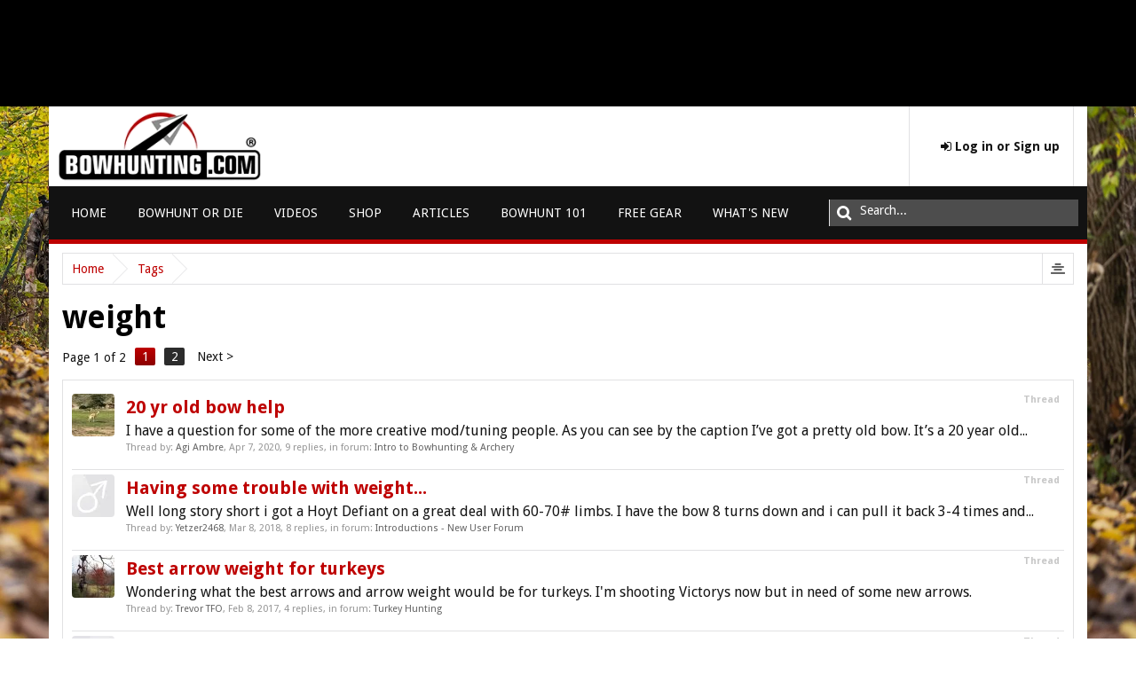

--- FILE ---
content_type: text/html; charset=UTF-8
request_url: https://forums.bowhunting.com/tags/weight/
body_size: 15062
content:
<!DOCTYPE html>
<html id="XenForo" lang="en-US" dir="LTR" class="Public NoJs LoggedOut NoSidebar  Responsive" xmlns:fb="http://www.facebook.com/2008/fbml">
<head>
	
		<meta charset="utf-8" />
		<meta http-equiv="X-UA-Compatible" content="IE=Edge,chrome=1" />
		
			<meta name="viewport" content="width=device-width, initial-scale=1" />
		
		
			<base href="https://forums.bowhunting.com/" />
			<script>
                    var _b = document.getElementsByTagName('base')[0], _bH = "https://forums.bowhunting.com/";
                    if (_b && _b.href != _bH) _b.href = _bH;
			</script>
		

		<title>weight | Bowhunting.com Forums</title>

		<noscript><style>.JsOnly, .jsOnly { display: none !important; }</style></noscript>
		<link rel="stylesheet" href="css.php?css=xenforo,form,public&amp;style=5&amp;dir=LTR&amp;d=1767875553" />
		<link rel="stylesheet" href="css.php?css=facebook,login_bar,search_results&amp;style=5&amp;dir=LTR&amp;d=1767875553" />

		

		<script type="text/javascript">

					
						(function(i,s,o,g,r,a,m){i['GoogleAnalyticsObject']=r;i[r]=i[r]||function(){
						(i[r].q=i[r].q||[]).push(arguments)},i[r].l=1*new Date();a=s.createElement(o),
						m=s.getElementsByTagName(o)[0];a.async=1;a.src=g;m.parentNode.insertBefore(a,m)
						})(window,document,'script','//www.google-analytics.com/analytics.js','ga');

						ga('create', 'UA-4786731-30', {'userId': '1'});

						ga('require', 'displayfeatures');

						ga('require', 'linkid', 'linkid.js');

						ga('set', 'anonymizeIp', false);

						ga('send', 'pageview');
					
					</script>
					<script>
    (function(d){
      var s = d.createElement("script");
      /* uncomment the following line to override default position*/
      /* s.setAttribute("data-position", 3);*/
      /* uncomment the following line to override default size (values: small, large)*/
      /* s.setAttribute("data-size", "small");*/
      /* uncomment the following line to override default language (e.g., fr, de, es, he, nl, etc.)*/
      /* s.setAttribute("data-language", "language");*/
      /* uncomment the following line to override color set via widget (e.g., #053f67)*/
      /* s.setAttribute("data-color", "#BE0000");*/
      /* uncomment the following line to override type set via widget (1=person, 2=chair, 3=eye, 4=text)*/
      /* s.setAttribute("data-type", "1");*/
      /* s.setAttribute("data-statement_text:", "Our Accessibility Statement");*/
      /* s.setAttribute("data-statement_url", "http://www.example.com/accessibility")";*/
      /* uncomment the following line to override support on mobile devices*/
      /* s.setAttribute("data-mobile", true);*/
      /* uncomment the following line to set custom trigger action for accessibility menu*/
      /* s.setAttribute("data-trigger", "triggerId")*/
      s.setAttribute("data-account", "kBR8F9deym");
      s.setAttribute("src", "https://cdn.userway.org/widget.js");
      (d.body || d.head).appendChild(s);
    })(document)
    </script>
    <noscript>Please ensure Javascript is enabled for purposes of <a href="https://userway.org">website accessibility</a></noscript>
  
					<!-- Google tag (gtag.js) -->
<script async src="https://www.googletagmanager.com/gtag/js?id=G-C8WDN783YT"></script>
<script>
  window.dataLayer = window.dataLayer || [];
  function gtag(){dataLayer.push(arguments);}
  gtag('js', new Date());

  gtag('config', 'G-C8WDN783YT');
</script>			
			<script src="js/jquery/jquery-1.11.0.min.js"></script>	
		
	<script src="js/xenforo/xenforo.js?_v=e8a6cbb1"></script>
	<script src="js/brivium/stylium/jquery.cookie.js?_v=e8a6cbb1"></script>
	<script src="js/brivium/stylium/stylium.js?_v=e8a6cbb1"></script>


		<link rel="apple-touch-icon" href="https://forums.bowhunting.com/styles/brivium/stylium/strontium/xenforo/logo.og.png" />
		<link rel="alternate" type="application/rss+xml" title="RSS feed for Bowhunting.com Forums" href="forums/-/index.rss" />
		
		<link rel="next" href="tags/weight/page-2" />
		<link rel="shortcut icon" type="image/x-icon" href="/styles/bowhunting/favicon.ico">
	
        <!-- App Indexing for Google Search -->
        <link href="android-app://com.quoord.tapatalkpro.activity/tapatalk/forums.bowhunting.com?location=index&page=1&perpage=20&channel=google-indexing" rel="alternate" />
        <link href="ios-app://307880732/tapatalk/forums.bowhunting.com?location=index&page=1&perpage=20&channel=google-indexing" rel="alternate" />
        <link href="//maxcdn.bootstrapcdn.com/font-awesome/4.2.0/css/font-awesome.min.css" rel="stylesheet">
<!--[if IE 7]>
	<link rel="stylesheet" href="js/brivium/stylium/1000000/css/fa.4.2.0.ie7.min.css">
<![endif]-->

<link rel="stylesheet" href="css.php?css=stylium,stylium_modified_css,stylium_extra_css&amp;style=5&amp;dir=LTR&amp;d=1767875553" />


	<link href='//fonts.googleapis.com/css?family=Droid Sans:400,400italic,300,300italic,700italic,700&subset=latin,greek,vietnamese' id='styliumLoadedFont' rel='stylesheet' type='text/css'>




<style type="text/css">
		
		body, #styliumSetting .styliumBodyBackgroundColor{
			background-color: rgb(230, 230, 230);
		}
		
		body, .messageText, select, input, button, textarea, button, .redactor_box, .event .content .snippet, .sectionFooter{
			font-family: Droid Sans, arial,helvetica,clean,sans-serif;
		}
		
		body{
			background-image: url();
			-webkit-background-size: ;
			-moz-background-size: ;
			-o-background-size: ;
			background-size: ;
			background-position: 0px 0px;
			background-repeat: repeat;
		}
		
		.titleBar h1, .node .nodeLastPost .lastThreadTitle a, .profilePostListItem .poster a.username, .privateControls .item.control{
			color: rgb(190, 0, 0);
		}
		
		#styliumSetting .styliumPrimaryColor, .breadBoxTop, #header, .styliumSidebarToggle .styliumIcon:hover,.PageNav a.currentPage, .PageNav a:hover, footer, .discussionList .sectionHeaders, .sidebar .section .primaryContent h3, .sidebar .section .secondaryContent h3, .sidebar .profilePage .mast .section.infoBlock h3, .resourceListSidebar > .secondaryContent > h3, .container .xengallerySideBar .section h3, .heading, .xenForm .formHeader, a.callToAction span, #content .container .xengallerySideBar .section h3, .tabs li.active a, .tabs.noLinks li.active, .nodeList .categoryStrip, .node .subForumList li .nodeTitle a:hover, .attachment .boxModelFixer, .chooserColumns .icon, .xenOverlay .formOverlay .heading, .button.primary, .sidebar .visitorPanel .secondaryContent, .xenOverlay.memberCard .userInfo .boxUp, .breadcrumb .jumpMenuTrigger:hover, .profilePage .tabs.mainTabs li.active a,.profilePage .subHeading, .profilePage .mast .section.infoBlock h3,  .styliumBoxedCover #navigation.styliumStickyTop .styliumStickyWrapper, .navigationSideBar .subHeading{
			background-color: rgb(190, 0, 0);
		}
		
		.styliumSidebarToggle .styliumIcon:hover, a.callToAction{
			border-color: rgb(190, 0, 0);
		}
		
		#styliumSetting .styliumSecondaryColor, .PageNav a{
			background-color: rgb(44, 44, 44);
		}
		
		.discussionListItem .lastPostInfo .username, .node .nodeLastPost .lastThreadMeta .username, .node .subForumList li .nodeTitle a, .messageUserBlock a.username, .LikeText .username, .pollBlock .question .questionText, .publicControls .item.control, .blockLinksList a:hover, .blockLinksList a:focus, .blockLinksList li.kbSelect a, .blockLinksList label:hover, .blockLinksList label:focus, .blockLinksList li.kbSelect label{
			color: rgb(146, 0, 1);
		}
		
		#styliumSetting .styliumTertiaryColor, .attachment .thumbnail , .pollResult .bar, .node .subForumList li .nodeTitle a:before, #VisitorExtraMenu_ConversationsCounter{
			background-color: rgb(146, 0, 1);
		}
		
		.pollResult .barContainer{
			border-color: rgb(146, 0, 1);
		}
		
</style>
<div id="div-gpt-ad-1364219999888-0" class="ad-before-header">
        <script>
            jQuery(function(){
                googletag.cmd.push(function() {
                    googletag.display('div-gpt-ad-1364219999888-0');
                });
            });
        </script>
    </div>
	
	<style id="" media="all">/* latin */
@font-face {
  font-family: 'Droid Sans';
  font-style: normal;
  font-weight: 400;
  font-display: swap;
  src: url(/fonts.gstatic.com/s/droidsans/v19/SlGVmQWMvZQIdix7AFxXkHNSbRYXags.woff2) format('woff2');
  unicode-range: U+0000-00FF, U+0131, U+0152-0153, U+02BB-02BC, U+02C6, U+02DA, U+02DC, U+0304, U+0308, U+0329, U+2000-206F, U+20AC, U+2122, U+2191, U+2193, U+2212, U+2215, U+FEFF, U+FFFD;
}
</style>
	<script src="/js/rhino/banners.js?v=1.2"></script>
</head>

<body class=" styliumBoxed">


	
	<div id="StyliumWrapper">

		
			

<div id="loginBar">
	<div class="pageWidth">
		<div class="pageContent">	
			
			<span class="helper"></span>

			
		</div>
	</div>
</div>
		

		<div id="headerMover">
			<div id="headerProxy"></div>

			<div id="content" class="tag_view">
				<div class="breadBoxTop ">
					<div class="pageWidth">
						<div class="pageContent">
							
							

<nav>

	
	
	
		
			
		
	

	<fieldset class="breadcrumb">
		<a href="misc/quick-navigation-menu" class="OverlayTrigger jumpMenuTrigger" data-cacheOverlay="true" title="Open quick navigation"><!--Jump to...--></a>
			
		<div class="boardTitle"><strong>Bowhunting.com Forums</strong></div>
		
		<span class="crumbs">
			
				<span class="crust homeCrumb" itemscope="itemscope" itemtype="http://data-vocabulary.org/Breadcrumb">
					<a href="https://forums.bowhunting.com" class="crumb" rel="up" itemprop="url"><span itemprop="title">Home</span></a>
					<span class="arrow"><span></span></span>
				</span>
			
			
			
			
			
				
					<span class="crust" itemscope="itemscope" itemtype="http://data-vocabulary.org/Breadcrumb">
						<a href="https://forums.bowhunting.com/tags/" class="crumb" rel="up" itemprop="url"><span itemprop="title">Tags</span></a>
						<span class="arrow"><span>&gt;</span></span>
					</span>
				
			
		</span>
	</fieldset>
</nav>
						</div>
					</div>
				</div>
				<div class="pageWidth">
					<div class="pageContent">
						<!-- main content area -->

						

						

						

						
						

						<!---->

						<!--[if lt IE 8]>
						<p class="importantMessage">You are using an out of date browser. It  may not display this or other websites correctly.<br />You should upgrade or use an <a href="https://www.google.com/chrome/browser/" target="_blank">alternative browser</a>.</p>
						<![endif]-->

						
							



						

						
							
								<!-- h1 title, description -->
								<div class="titleBar">
									
									<h1>weight</h1>

									
								</div>
							
						

						<!---->

						<!-- main template -->
						





<div class="pageNavLinkGroup">
	


<div class="PageNav"
	data-page="1"
	data-range="2"
	data-start="2"
	data-end="2"
	data-last="2"
	data-sentinel="{{sentinel}}"
	data-baseurl="tags/weight/page-{{sentinel}}">
	
	<span class="pageNavHeader">Page 1 of 2</span>
	
	<nav>
		
		
		<a href="tags/weight/" class="currentPage " rel="start">1</a>
		
		
		
		
		
		
		
		<a href="tags/weight/page-2" class="">2</a>
		
		
			<a href="tags/weight/page-2" class="text">Next &gt;</a>
			
		
	</nav>	
	
	
</div>

</div>

<div class="section sectionMain searchResults">
	<ol class="searchResultsList">
		
			<li id="thread-97722" class="searchResult thread primaryContent" data-author="Agi Ambre">

	<div class="listBlock posterAvatar"><a href="members/agi-ambre.41599/" class="avatar Av41599s" data-avatarhtml="true"><img src="data/avatars/s/41/41599.jpg?1741631431" width="48" height="48" alt="Agi Ambre" /></a></div>

	<div class="listBlock main">
		<div class="titleText">
			<span class="contentType">Thread</span>
			<h3 class="title"><a href="threads/20-yr-old-bow-help.97722/">20 yr old bow help</a></h3>
		</div>

		<blockquote class="snippet">
			<a href="threads/20-yr-old-bow-help.97722/">I have a question for some of the more creative mod/tuning people. 
As you can see by the caption I’ve got a pretty old bow. It’s a 20 year old...</a>
		</blockquote>

		<div class="meta">
			
			Thread by: <a href="members/agi-ambre.41599/" class="username" dir="auto">Agi Ambre</a>,
			<span class="DateTime" title="Apr 7, 2020 at 12:50 AM">Apr 7, 2020</span>,
			9 replies,
			in forum: <a href="forums/intro-to-bowhunting-archery.59/">Intro to Bowhunting &amp; Archery</a>
		</div>
	</div>

</li>
		
			<li id="thread-92610" class="searchResult thread primaryContent" data-author="Yetzer2468">

	<div class="listBlock posterAvatar"><a href="members/yetzer2468.38608/" class="avatar Av38608s" data-avatarhtml="true"><img src="styles/brivium/stylium/strontium/xenforo/avatars/avatar_male_s.png" width="48" height="48" alt="Yetzer2468" /></a></div>

	<div class="listBlock main">
		<div class="titleText">
			<span class="contentType">Thread</span>
			<h3 class="title"><a href="threads/having-some-trouble-with-weight.92610/">Having some trouble with weight...</a></h3>
		</div>

		<blockquote class="snippet">
			<a href="threads/having-some-trouble-with-weight.92610/">Well long story short i got a Hoyt Defiant on a great deal with 60-70# limbs. I have the bow 8 turns down and i can pull it back 3-4 times and...</a>
		</blockquote>

		<div class="meta">
			
			Thread by: <a href="members/yetzer2468.38608/" class="username" dir="auto">Yetzer2468</a>,
			<span class="DateTime" title="Mar 8, 2018 at 9:06 PM">Mar 8, 2018</span>,
			8 replies,
			in forum: <a href="forums/introductions-new-user-forum.48/">Introductions - New User Forum</a>
		</div>
	</div>

</li>
		
			<li id="thread-86620" class="searchResult thread primaryContent" data-author="Trevor TFO">

	<div class="listBlock posterAvatar"><a href="members/trevor-tfo.27673/" class="avatar Av27673s" data-avatarhtml="true"><img src="data/avatars/s/27/27673.jpg?1519309936" width="48" height="48" alt="Trevor TFO" /></a></div>

	<div class="listBlock main">
		<div class="titleText">
			<span class="contentType">Thread</span>
			<h3 class="title"><a href="threads/best-arrow-weight-for-turkeys.86620/">Best arrow weight for turkeys</a></h3>
		</div>

		<blockquote class="snippet">
			<a href="threads/best-arrow-weight-for-turkeys.86620/">Wondering what the best arrows and arrow weight would be for turkeys. I'm shooting Victorys now but in need of some new arrows.</a>
		</blockquote>

		<div class="meta">
			
			Thread by: <a href="members/trevor-tfo.27673/" class="username" dir="auto">Trevor TFO</a>,
			<span class="DateTime" title="Feb 8, 2017 at 2:28 PM">Feb 8, 2017</span>,
			4 replies,
			in forum: <a href="forums/turkey-hunting.40/">Turkey Hunting</a>
		</div>
	</div>

</li>
		
			<li id="thread-86482" class="searchResult thread primaryContent" data-author="dannyj">

	<div class="listBlock posterAvatar"><a href="members/dannyj.23598/" class="avatar Av23598s" data-avatarhtml="true"><img src="styles/brivium/stylium/strontium/xenforo/avatars/avatar_s.png" width="48" height="48" alt="dannyj" /></a></div>

	<div class="listBlock main">
		<div class="titleText">
			<span class="contentType">Thread</span>
			<h3 class="title"><a href="threads/how-do-you-shop-for-arrow-weight.86482/">How do you shop for arrow weight?</a></h3>
		</div>

		<blockquote class="snippet">
			<a href="threads/how-do-you-shop-for-arrow-weight.86482/">I read on another post that at around 55-60 lb draw weight you should have 350 grain arrows. Are the arrow weights on the boxes?</a>
		</blockquote>

		<div class="meta">
			
			Thread by: <a href="members/dannyj.23598/" class="username" dir="auto">dannyj</a>,
			<span class="DateTime" title="Feb 5, 2017 at 9:53 AM">Feb 5, 2017</span>,
			3 replies,
			in forum: <a href="forums/intro-to-bowhunting-archery.59/">Intro to Bowhunting &amp; Archery</a>
		</div>
	</div>

</li>
		
			<li id="thread-86363" class="searchResult thread primaryContent" data-author="yavapaiskulls">

	<div class="listBlock posterAvatar"><a href="members/yavapaiskulls.34486/" class="avatar Av34486s" data-avatarhtml="true"><img src="styles/brivium/stylium/strontium/xenforo/avatars/avatar_s.png" width="48" height="48" alt="yavapaiskulls" /></a></div>

	<div class="listBlock main">
		<div class="titleText">
			<span class="contentType">Thread</span>
			<h3 class="title"><a href="threads/draw-weight-increase.86363/">Draw weight increase</a></h3>
		</div>

		<blockquote class="snippet">
			<a href="threads/draw-weight-increase.86363/">So I have a hoyt vector turbo #3 cams setc a 29&quot; want 80# limbs.but was wondering what 100h deflection limbs off of carbon matrix g3 would make my...</a>
		</blockquote>

		<div class="meta">
			
			Thread by: <a href="members/yavapaiskulls.34486/" class="username" dir="auto">yavapaiskulls</a>,
			<span class="DateTime" title="Feb 1, 2017 at 11:29 PM">Feb 1, 2017</span>,
			0 replies,
			in forum: <a href="forums/tech-talk.12/">Tech Talk</a>
		</div>
	</div>

</li>
		
			<li id="thread-86230" class="searchResult thread primaryContent" data-author="TwoBucks">

	<div class="listBlock posterAvatar"><a href="members/twobucks.22531/" class="avatar Av22531s" data-avatarhtml="true"><img src="data/avatars/s/22/22531.jpg?1568226694" width="48" height="48" alt="TwoBucks" /></a></div>

	<div class="listBlock main">
		<div class="titleText">
			<span class="contentType">Thread</span>
			<h3 class="title"><a href="threads/arrow-weight-selection.86230/">Arrow Weight Selection</a></h3>
		</div>

		<blockquote class="snippet">
			<a href="threads/arrow-weight-selection.86230/">Hey guys, Looking to build some new arrows for the up coming season. Im shooting a Halon 6 @ 70/30 and ran the calculators with 24 grains on the...</a>
		</blockquote>

		<div class="meta">
			
			Thread by: <a href="members/twobucks.22531/" class="username" dir="auto">TwoBucks</a>,
			<span class="DateTime" title="Jan 29, 2017 at 9:43 PM">Jan 29, 2017</span>,
			44 replies,
			in forum: <a href="forums/tech-talk.12/">Tech Talk</a>
		</div>
	</div>

</li>
		
			<li id="thread-84699" class="searchResult thread primaryContent" data-author="hackattack">

	<div class="listBlock posterAvatar"><a href="members/hackattack.33355/" class="avatar Av33355s" data-avatarhtml="true"><img src="styles/brivium/stylium/strontium/xenforo/avatars/avatar_s.png" width="48" height="48" alt="hackattack" /></a></div>

	<div class="listBlock main">
		<div class="titleText">
			<span class="contentType">Thread</span>
			<h3 class="title"><a href="threads/draw-weight-and-using-mechanical-broadheads.84699/">draw weight???? and using mechanical broadheads</a></h3>
		</div>

		<blockquote class="snippet">
			<a href="threads/draw-weight-and-using-mechanical-broadheads.84699/">I am using a 2015 hoyt charger with 50-60 limbs. Is 60 pounds enough weight to use a mechanical broadhead? 
I would like to use swhacker and or...</a>
		</blockquote>

		<div class="meta">
			
			Thread by: <a href="members/hackattack.33355/" class="username" dir="auto">hackattack</a>,
			<span class="DateTime" title="Dec 11, 2016 at 10:32 AM">Dec 11, 2016</span>,
			11 replies,
			in forum: <a href="forums/intro-to-bowhunting-archery.59/">Intro to Bowhunting &amp; Archery</a>
		</div>
	</div>

</li>
		
			<li id="thread-84336" class="searchResult thread primaryContent" data-author="JesseHunts">

	<div class="listBlock posterAvatar"><a href="members/jessehunts.28935/" class="avatar Av28935s" data-avatarhtml="true"><img src="data/avatars/s/28/28935.jpg?1489492698" width="48" height="48" alt="JesseHunts" /></a></div>

	<div class="listBlock main">
		<div class="titleText">
			<span class="contentType">Thread</span>
			<h3 class="title"><a href="threads/arrow-weight-question.84336/">arrow weight question</a></h3>
		</div>

		<blockquote class="snippet">
			<a href="threads/arrow-weight-question.84336/">Hey guys so i shoot the black eagle deep impacts they are cut at about 26 ish inches and the chart online says they weight 9.6 grains per inch...</a>
		</blockquote>

		<div class="meta">
			
			Thread by: <a href="members/jessehunts.28935/" class="username" dir="auto">JesseHunts</a>,
			<span class="DateTime" title="Nov 25, 2016 at 12:09 AM">Nov 25, 2016</span>,
			3 replies,
			in forum: <a href="forums/tech-talk.12/">Tech Talk</a>
		</div>
	</div>

</li>
		
			<li id="thread-84001" class="searchResult thread primaryContent" data-author="MGH_PA">

	<div class="listBlock posterAvatar"><a href="members/mgh_pa.152/" class="avatar Av152s" data-avatarhtml="true"><img src="data/avatars/s/0/152.jpg?1503591217" width="48" height="48" alt="MGH_PA" /></a></div>

	<div class="listBlock main">
		<div class="titleText">
			<span class="contentType">Thread</span>
			<h3 class="title"><a href="threads/another-sitka-question-regarding-fanatic-upgrade.84001/">Another Sitka question. Regarding Fanatic upgrade.</a></h3>
		</div>

		<blockquote class="snippet">
			<a href="threads/another-sitka-question-regarding-fanatic-upgrade.84001/">Since our early season closed yesterday, I will now be hunting our rifle season which opens in two weeks, and then possibly our late season which...</a>
		</blockquote>

		<div class="meta">
			
			Thread by: <a href="members/mgh_pa.152/" class="username" dir="auto">MGH_PA</a>,
			<span class="DateTime" title="Nov 13, 2016 at 6:40 AM">Nov 13, 2016</span>,
			12 replies,
			in forum: <a href="forums/bowhunting-talk.11/">Bowhunting Talk</a>
		</div>
	</div>

</li>
		
			<li id="thread-82772" class="searchResult thread primaryContent" data-author="Doctordog">

	<div class="listBlock posterAvatar"><a href="members/doctordog.31972/" class="avatar Av31972s" data-avatarhtml="true"><img src="styles/brivium/stylium/strontium/xenforo/avatars/avatar_s.png" width="48" height="48" alt="Doctordog" /></a></div>

	<div class="listBlock main">
		<div class="titleText">
			<span class="contentType">Thread</span>
			<h3 class="title"><a href="threads/am-i-good-to-go-advice-needed.82772/">Am I good to go?  Advice needed</a></h3>
		</div>

		<blockquote class="snippet">
			<a href="threads/am-i-good-to-go-advice-needed.82772/">I recently read an article about the importance of arrow penetration, and after reading I realized that my arrow might be a little light for a...</a>
		</blockquote>

		<div class="meta">
			
			Thread by: <a href="members/doctordog.31972/" class="username" dir="auto">Doctordog</a>,
			<span class="DateTime" title="Sep 27, 2016 at 5:34 PM">Sep 27, 2016</span>,
			12 replies,
			in forum: <a href="forums/bowhunting-talk.11/">Bowhunting Talk</a>
		</div>
	</div>

</li>
		
			<li id="thread-82603" class="searchResult thread primaryContent" data-author="BowHuntNEPA">

	<div class="listBlock posterAvatar"><a href="members/bowhuntnepa.27237/" class="avatar Av27237s" data-avatarhtml="true"><img src="styles/brivium/stylium/strontium/xenforo/avatars/avatar_s.png" width="48" height="48" alt="BowHuntNEPA" /></a></div>

	<div class="listBlock main">
		<div class="titleText">
			<span class="contentType">Thread</span>
			<h3 class="title"><a href="threads/broadhead-trouble.82603/">Broadhead Trouble</a></h3>
		</div>

		<blockquote class="snippet">
			<a href="threads/broadhead-trouble.82603/">Hello, I have been trying to broadhead tune recently with no success. Before I explain the situation I will explain my setup. I am shooting a Hoyt...</a>
		</blockquote>

		<div class="meta">
			
			Thread by: <a href="members/bowhuntnepa.27237/" class="username" dir="auto">BowHuntNEPA</a>,
			<span class="DateTime" title="Sep 20, 2016 at 1:22 PM">Sep 20, 2016</span>,
			18 replies,
			in forum: <a href="forums/bowhunting-talk.11/">Bowhunting Talk</a>
		</div>
	</div>

</li>
		
			<li id="thread-82566" class="searchResult thread primaryContent" data-author="remist17">

	<div class="listBlock posterAvatar"><a href="members/remist17.25967/" class="avatar Av25967s" data-avatarhtml="true"><img src="styles/brivium/stylium/strontium/xenforo/avatars/avatar_s.png" width="48" height="48" alt="remist17" /></a></div>

	<div class="listBlock main">
		<div class="titleText">
			<span class="contentType">Thread</span>
			<h3 class="title"><a href="threads/what-is-the-correct-arrow-weight.82566/">what is the correct arrow weight</a></h3>
		</div>

		<blockquote class="snippet">
			<a href="threads/what-is-the-correct-arrow-weight.82566/">So I am new at archery. I have a older compound bow and I went and purchased some new arrows for it. I bought gold tip XT hunters. The person...</a>
		</blockquote>

		<div class="meta">
			
			Thread by: <a href="members/remist17.25967/" class="username" dir="auto">remist17</a>,
			<span class="DateTime" title="Sep 19, 2016 at 11:25 AM">Sep 19, 2016</span>,
			6 replies,
			in forum: <a href="forums/tech-talk.12/">Tech Talk</a>
		</div>
	</div>

</li>
		
			<li id="thread-82106" class="searchResult thread primaryContent" data-author="Ruxiealex">

	<div class="listBlock posterAvatar"><a href="members/ruxiealex.31523/" class="avatar Av31523s" data-avatarhtml="true"><img src="styles/brivium/stylium/strontium/xenforo/avatars/avatar_s.png" width="48" height="48" alt="Ruxiealex" /></a></div>

	<div class="listBlock main">
		<div class="titleText">
			<span class="contentType">Thread</span>
			<h3 class="title"><a href="threads/nonetheless-then-you-definitely.82106/">Nonetheless then you definitely</a></h3>
		</div>

		<blockquote class="snippet">
			<a href="threads/nonetheless-then-you-definitely.82106/">What’s the foremost assignment confronted with the help of rather various people who to seek out them observing to drop further kilos? Suppose it...</a>
		</blockquote>

		<div class="meta">
			
			Thread by: <a href="members/ruxiealex.31523/" class="username" dir="auto">Ruxiealex</a>,
			<span class="DateTime" title="Sep 1, 2016 at 5:07 AM">Sep 1, 2016</span>,
			0 replies,
			in forum: <a href="forums/intro-to-bowhunting-archery.59/">Intro to Bowhunting &amp; Archery</a>
		</div>
	</div>

</li>
		
			<li id="thread-81885" class="searchResult thread primaryContent" data-author="Adirondack Ed">

	<div class="listBlock posterAvatar"><a href="members/adirondack-ed.22318/" class="avatar Av22318s" data-avatarhtml="true"><img src="styles/brivium/stylium/strontium/xenforo/avatars/avatar_s.png" width="48" height="48" alt="Adirondack Ed" /></a></div>

	<div class="listBlock main">
		<div class="titleText">
			<span class="contentType">Thread</span>
			<h3 class="title"><a href="threads/josh-fletcher.81885/">Josh Fletcher</a></h3>
		</div>

		<blockquote class="snippet">
			<a href="threads/josh-fletcher.81885/">Josh...

Love the new look...Are you doing anything special
to lose all the weight?  Diet?  Workout?</a>
		</blockquote>

		<div class="meta">
			
			Thread by: <a href="members/adirondack-ed.22318/" class="username" dir="auto">Adirondack Ed</a>,
			<span class="DateTime" title="Aug 23, 2016 at 1:45 AM">Aug 23, 2016</span>,
			2 replies,
			in forum: <a href="forums/bowhunt-or-die%C2%AE-web-show.58/">Bowhunt or Die® - Web Show</a>
		</div>
	</div>

</li>
		
			<li id="thread-81830" class="searchResult thread primaryContent" data-author="pastorjim08">

	<div class="listBlock posterAvatar"><a href="members/pastorjim08.740/" class="avatar Av740s" data-avatarhtml="true"><img src="data/avatars/s/0/740.jpg?1704460331" width="48" height="48" alt="pastorjim08" /></a></div>

	<div class="listBlock main">
		<div class="titleText">
			<span class="contentType">Thread</span>
			<h3 class="title"><a href="threads/any-millennium-treestand%E2%80%8E-users-out-there.81830/">Any Millennium Treestand‎ users out there</a></h3>
		</div>

		<blockquote class="snippet">
			<a href="threads/any-millennium-treestand%E2%80%8E-users-out-there.81830/">I hate to keep talking about my weight loss-not really-but it has caused me to change so many things.  All new hunting clothes, which is becoming...</a>
		</blockquote>

		<div class="meta">
			
			Thread by: <a href="members/pastorjim08.740/" class="username" dir="auto">pastorjim08</a>,
			<span class="DateTime" title="Aug 21, 2016 at 7:23 AM">Aug 21, 2016</span>,
			33 replies,
			in forum: <a href="forums/bowhunting-talk.11/">Bowhunting Talk</a>
		</div>
	</div>

</li>
		
			<li id="thread-81571" class="searchResult thread primaryContent" data-author="Fitz">

	<div class="listBlock posterAvatar"><a href="members/fitz.359/" class="avatar Av359s" data-avatarhtml="true"><img src="data/avatars/s/0/359.jpg?1575429116" width="48" height="48" alt="Fitz" /></a></div>

	<div class="listBlock main">
		<div class="titleText">
			<span class="contentType">Thread</span>
			<h3 class="title"><a href="threads/crossbow-bh-weight.81571/">Crossbow BH Weight?</a></h3>
		</div>

		<blockquote class="snippet">
			<a href="threads/crossbow-bh-weight.81571/">One of my dad's buddies asked me what weight broadhead I thought would be best for crossbow bolts. I told him that I honestly didn't know much...</a>
		</blockquote>

		<div class="meta">
			
			Thread by: <a href="members/fitz.359/" class="username" dir="auto">Fitz</a>,
			<span class="DateTime" title="Aug 12, 2016 at 9:16 PM">Aug 12, 2016</span>,
			5 replies,
			in forum: <a href="forums/crossbows.16/">Crossbows</a>
		</div>
	</div>

</li>
		
			<li id="thread-81454" class="searchResult thread primaryContent" data-author="BB4tw">

	<div class="listBlock posterAvatar"><a href="members/bb4tw.23627/" class="avatar Av23627s" data-avatarhtml="true"><img src="data/avatars/s/23/23627.jpg?1511099598" width="48" height="48" alt="BB4tw" /></a></div>

	<div class="listBlock main">
		<div class="titleText">
			<span class="contentType">Thread</span>
			<h3 class="title"><a href="threads/need-some-arrow-building-advice.81454/">Need some arrow building advice</a></h3>
		</div>

		<blockquote class="snippet">
			<a href="threads/need-some-arrow-building-advice.81454/">I'm about get into building my own arrows. Up until now I haven't given FOC, vane type and total weight an excessive amount of thought due to the...</a>
		</blockquote>

		<div class="meta">
			
			Thread by: <a href="members/bb4tw.23627/" class="username" dir="auto">BB4tw</a>,
			<span class="DateTime" title="Aug 8, 2016 at 8:00 PM">Aug 8, 2016</span>,
			12 replies,
			in forum: <a href="forums/bowhunting-talk.11/">Bowhunting Talk</a>
		</div>
	</div>

</li>
		
			<li id="thread-80836" class="searchResult thread primaryContent" data-author="Crossm2000">

	<div class="listBlock posterAvatar"><a href="members/crossm2000.26551/" class="avatar Av26551s" data-avatarhtml="true"><img src="styles/brivium/stylium/strontium/xenforo/avatars/avatar_s.png" width="48" height="48" alt="Crossm2000" /></a></div>

	<div class="listBlock main">
		<div class="titleText">
			<span class="contentType">Thread</span>
			<h3 class="title"><a href="threads/arrow-weight.80836/">Arrow weight</a></h3>
		</div>

		<blockquote class="snippet">
			<a href="threads/arrow-weight.80836/">What arrow weight do you use and where do you get them? Is 200 gram arrows heavy enough with 70 pounds pushing it to get a quick kill?</a>
		</blockquote>

		<div class="meta">
			
			Thread by: <a href="members/crossm2000.26551/" class="username" dir="auto">Crossm2000</a>,
			<span class="DateTime" title="Jul 11, 2016 at 9:06 PM">Jul 11, 2016</span>,
			23 replies,
			in forum: <a href="forums/bowhunting-talk.11/">Bowhunting Talk</a>
		</div>
	</div>

</li>
		
			<li id="thread-80509" class="searchResult thread primaryContent" data-author="Mossy_Oak1">

	<div class="listBlock posterAvatar"><a href="members/mossy_oak1.30742/" class="avatar Av30742s" data-avatarhtml="true"><img src="styles/brivium/stylium/strontium/xenforo/avatars/avatar_s.png" width="48" height="48" alt="Mossy_Oak1" /></a></div>

	<div class="listBlock main">
		<div class="titleText">
			<span class="contentType">Thread</span>
			<h3 class="title"><a href="threads/draw-weight-question.80509/">Draw Weight Question</a></h3>
		</div>

		<blockquote class="snippet">
			<a href="threads/draw-weight-question.80509/">Alright so today I took my Parker Wildfire XP and got a new bowstring put on it. The draw weight on this thing is 70 pounds and I could pull it...</a>
		</blockquote>

		<div class="meta">
			
			Thread by: <a href="members/mossy_oak1.30742/" class="username" dir="auto">Mossy_Oak1</a>,
			<span class="DateTime" title="Jun 21, 2016 at 1:44 AM">Jun 21, 2016</span>,
			15 replies,
			in forum: <a href="forums/bowhunting-talk.11/">Bowhunting Talk</a>
		</div>
	</div>

</li>
		
			<li id="thread-80361" class="searchResult thread primaryContent" data-author="Afflicted">

	<div class="listBlock posterAvatar"><a href="members/afflicted.6774/" class="avatar Av6774s" data-avatarhtml="true"><img src="data/avatars/s/6/6774.jpg?1539980277" width="48" height="48" alt="Afflicted" /></a></div>

	<div class="listBlock main">
		<div class="titleText">
			<span class="contentType">Thread</span>
			<h3 class="title"><a href="threads/higher-foc-or-lighter-arrow.80361/">Higher FOC or Lighter arrow?</a></h3>
		</div>

		<blockquote class="snippet">
			<a href="threads/higher-foc-or-lighter-arrow.80361/">Hi All,

Been struggling with arrows tuning on my Prime Rival with 65# limbs.  My DL is 30'' and arrows cut at 30.5 so I need a stiff spined...</a>
		</blockquote>

		<div class="meta">
			
			Thread by: <a href="members/afflicted.6774/" class="username" dir="auto">Afflicted</a>,
			<span class="DateTime" title="Jun 8, 2016 at 11:34 AM">Jun 8, 2016</span>,
			39 replies,
			in forum: <a href="forums/bowhunting-talk.11/">Bowhunting Talk</a>
		</div>
	</div>

</li>
		
	</ol>
				
	<div class="sectionFooter searchResultSummary">
		<span class="resultCount">Showing results 1 to 20 of 36</span>
	</div>
</div>

<div class="pageNavLinkGroup">
	<div class="linkGroup">
		
	</div>

	


<div class="PageNav"
	data-page="1"
	data-range="2"
	data-start="2"
	data-end="2"
	data-last="2"
	data-sentinel="{{sentinel}}"
	data-baseurl="tags/weight/page-{{sentinel}}">
	
	<span class="pageNavHeader">Page 1 of 2</span>
	
	<nav>
		
		
		<a href="tags/weight/" class="currentPage " rel="start">1</a>
		
		
		
		
		
		
		
		<a href="tags/weight/page-2" class="">2</a>
		
		
			<a href="tags/weight/page-2" class="text">Next &gt;</a>
			
		
	</nav>	
	
	
</div>

</div>

						

						
							<!-- login form, to be moved to the upper drop-down -->
							







<form action="login/login" method="post" class="xenForm eAuth" id="login" style="display:none">

	
		<ul id="eAuthUnit">
			
				
        
				
					
					<li><a href="register/facebook?reg=1" class="fbLogin" tabindex="110"><span>Log in with Facebook</span></a></li>
				
				
				
				
				
				
			
		</ul>
	

	<div class="ctrlWrapper">
		<dl class="ctrlUnit">
			<dt><label for="LoginControl">Your name or email address:</label></dt>
			<dd><input type="text" name="login" id="LoginControl" class="textCtrl" tabindex="101" /></dd>
		</dl>
	
	
		<dl class="ctrlUnit">
			<dt>
				<label for="ctrl_password">Do you already have an account?</label>
			</dt>
			<dd>
				<ul>
					<li><label for="ctrl_not_registered"><input type="radio" name="register" value="1" id="ctrl_not_registered" tabindex="105" />
						No, create an account now.</label></li>
					<li><label for="ctrl_registered"><input type="radio" name="register" value="0" id="ctrl_registered" tabindex="105" checked="checked" class="Disabler" />
						Yes, my password is:</label></li>
					<li id="ctrl_registered_Disabler">
						<input type="password" name="password" class="textCtrl" id="ctrl_password" tabindex="102" />
						<div class="lostPassword"><a href="lost-password/" class="OverlayTrigger OverlayCloser" tabindex="106">Forgot your password?</a></div>
					</li>
				</ul>
			</dd>
		</dl>
	
		
		<dl class="ctrlUnit submitUnit">
			<dt></dt>
			<dd>
				<input type="submit" class="button primary" value="Log in" tabindex="104" data-loginPhrase="Log in" data-signupPhrase="Sign up" />
				<label for="ctrl_remember" class="rememberPassword"><input type="checkbox" name="remember" value="1" id="ctrl_remember" tabindex="103" checked="checked" /> Stay logged in</label>
			</dd>
		</dl>
	</div>

	<input type="hidden" name="cookie_check" value="1" />
	<input type="hidden" name="redirect" value="/tags/weight/" />
	<input type="hidden" name="_xfToken" value="" />

</form>
						

						

				
					<div class="breadBoxBottom">

<nav>

	
	
	
		
			
		
	

	<fieldset class="breadcrumb">
		<a href="misc/quick-navigation-menu" class="OverlayTrigger jumpMenuTrigger" data-cacheOverlay="true" title="Open quick navigation"><!--Jump to...--></a>
			
		<div class="boardTitle"><strong>Bowhunting.com Forums</strong></div>
		
		<span class="crumbs">
			
				<span class="crust homeCrumb">
					<a href="https://forums.bowhunting.com" class="crumb"><span>Home</span></a>
					<span class="arrow"><span></span></span>
				</span>
			
			
			
			
			
				
					<span class="crust">
						<a href="https://forums.bowhunting.com/tags/" class="crumb"><span>Tags</span></a>
						<span class="arrow"><span>&gt;</span></span>
					</span>
				
			
		</span>
	</fieldset>
</nav></div>
				

				

			</div>
		</div>
	</div>

	<header>
		


<div id="header" class="removeSubNav">
	<div id="logoBlock">
	<div class="pageWidth">
		<div class="pageContent">
			
			
			<div id="logo"><a href="https://forums.bowhunting.com">
				<span></span>
				<img src="styles/bowhunting/logo.png" alt="Bowhunting.com Forums" />
			</a></div>
			
			
			
				<ul class="visitorTabs right">
	<li class="navTab login PopupClosed">
		<label for="LoginControl">
			<a href="login/" class="navLink ">
				<span class="fa fa-sign-in"></span> 
				<strong class="loginText">Log in or Sign up</strong>
			</a>	
		</label>
		
	</li>
</ul>
			
			<span class="helper"></span>
		</div>
	</div>
</div>
	

<div id="navigation" class="withSearch  styliumStickyTop">
    <div class="pageWidth">
        <div class="pageContent">
            <nav>

                <div class="navTabs">
                    <ul class="publicTabs">

                        <!-- home -->
                        
                            <li class="navTab home PopupClosed"><a href="https://forums.bowhunting.com" class="navLink">Home</a></li>
                        


                        <!-- extra tabs: home -->
                        




                        <!-- extra tabs: middle -->
                        

                        <!-- extra tabs: end -->
                        
                            
                                
                                    <li class="navTab siropuCustomTab custom-tab-1 Popup PopupControl PopupClosed">

                                        <a href="https://www.bowhunting.com/videos/bowhunt-or-die/" class="navLink">Bowhunt or Die</a>
                                        <a href="https://www.bowhunting.com/videos/bowhunt-or-die/" class="SplitCtrl" rel="Menu"></a>

                                        <div class="Menu JsOnly tabMenu siropuCustomTab custom-tab-1TabLinks">
                                            <div class="primaryContent menuHeader">
                                                <h3>Bowhunt or Die</h3>
                                                <div class="muted">Quick Links</div>
                                            </div>
                                            <ul class="secondaryContent blockLinksList">
	
		
			<li><a href="https://www.bowhunting.com/videos/bowhunt-or-die/" class="">Watch Now</a></li>
		
	
		
			<li><a href="https://www.bowhunting.com/gear" class="">Shop Gear</a></li>
		
	
		
			<li><a href="https://forums.bowhunting.com/forums/bowhunt-or-die%C2%AE-web-show.58/" class="">Forum</a></li>
		
	
		
			<li><a href="https://www.facebook.com/groups/127360384553296/" class="">Facebook Group</a></li>
		
	
		
			<li><a href="https://www.bowhunting.com/todd-justin-bowhunting-gear/" class="">Todd and Justin's Gear</a></li>
		
	
		
			<li><a href="https://www.bowhunting.com/photos/recent-harvests/trophy-photo-submission/" class="">Trophy Photo Submission</a></li>
		
	
		
			<li><a href="https://www.bowhunting.com/videos/bowhunt-or-die/bonus-footage/" class="">Bonus Footage</a></li>
		
	
</ul>
                                        </div>
                                    </li>
                                    
                            
                                
                                    <li class="navTab siropuCustomTab custom-tab-9 Popup PopupControl PopupClosed">

                                        <a href="https://www.bowhunting.com/videos/" class="navLink">Videos</a>
                                        <a href="https://www.bowhunting.com/videos/" class="SplitCtrl" rel="Menu"></a>

                                        <div class="Menu JsOnly tabMenu siropuCustomTab custom-tab-9TabLinks">
                                            <div class="primaryContent menuHeader">
                                                <h3>Videos</h3>
                                                <div class="muted">Quick Links</div>
                                            </div>
                                            <ul class="secondaryContent blockLinksList">
	
		
			<li><a href="https://www.bowhunting.com/videos/ata-show-2020/" class="">ATA Show 2020</a></li>
		
	
		
			<li><a href="https://www.bowhunting.com/videos/trail-camera-videos/" class="">Trail Camera Videos</a></li>
		
	
		
			<li><a href="https://www.bowhunting.com/videos/new-product-videos/" class="">New Products</a></li>
		
	
		
			<li><a href="https://www.bowhunting.com/videos/bowhunting-how-to-videos/" class="">How To Videos</a></li>
		
	
		
			<li><a href="https://www.bowhunting.com/videos/bowhunting-videos/" class="">Bowhunting Videos</a></li>
		
	
		
			<li><a href="https://www.bowhunting.com/videos/bowhunting-product-reviews/" class="">Product Videos</a></li>
		
	
		
			<li><a href="https://www.bowhunting.com/videos/bowhunt-or-die/" class="">Bowhunt or Die ®</a></li>
		
	
</ul>
                                        </div>
                                    </li>
                                    
                            
                                
                                    <li class="navTab # Popup PopupControl PopupClosed">

                                        <a href="/" class="navLink">Shop</a>
                                        <a href="/" class="SplitCtrl" rel="Menu"></a>

                                        <div class="Menu JsOnly tabMenu #TabLinks">
                                            <div class="primaryContent menuHeader">
                                                <h3>Shop</h3>
                                                <div class="muted">Quick Links</div>
                                            </div>
                                            <ul class="secondaryContent blockLinksList">
	
		
			<li><a href="https://bit.ly/3BQDJe5" class="" target="_blank" rel="nofollow">Bows</a></li>
		
	
		
			<li><a href="https://bit.ly/3wtEdW9" class="" target="_blank" rel="nofollow">Bow Accessories</a></li>
		
	
		
			<li><a href="https://bit.ly/3wtPnuo" class="" target="_blank" rel="nofollow">Arrows</a></li>
		
	
		
			<li><a href="https://bit.ly/3wtFegV" class="" target="_blank" rel="nofollow">Targets</a></li>
		
	
		
			<li><a href="https://bit.ly/3wveKMm" class="" target="_blank" rel="nofollow">Shooting Gear</a></li>
		
	
		
			<li><a href="https://bit.ly/3bPcHsQ" class="" target="_blank" rel="nofollow">Tools & Training</a></li>
		
	
		
			<li><a href="https://bit.ly/3bRrYt5" class="" target="_blank" rel="nofollow">Hunting</a></li>
		
	
		
			<li><a href="https://bit.ly/3CWh94N" class="" target="_blank" rel="nofollow">Clothing</a></li>
		
	
		
			<li><a href="https://bit.ly/3mRToFE" class="" target="_blank" rel="nofollow">Clearance</a></li>
		
	
		
			<li><a href="https://www.bowhunting.com/gear/" class="" target="_blank" rel="nofollow">BHoD Apparel</a></li>
		
	
</ul>
                                        </div>
                                    </li>
                                    
                            
                                
                                    <li class="navTab siropuCustomTab custom-tab-27 PopupClosed">
                                        <a href="https://www.bowhunting.com/articles/" class="navLink">Articles</a>
                                        
                                    </li>
                                
                            
                                
                                    <li class="navTab siropuCustomTab custom-tab-28 Popup PopupControl PopupClosed">

                                        <a href="https://www.bowhunting.com/bowhunt-101/" class="navLink">Bowhunt 101</a>
                                        <a href="https://www.bowhunting.com/bowhunt-101/" class="SplitCtrl" rel="Menu"></a>

                                        <div class="Menu JsOnly tabMenu siropuCustomTab custom-tab-28TabLinks">
                                            <div class="primaryContent menuHeader">
                                                <h3>Bowhunt 101</h3>
                                                <div class="muted">Quick Links</div>
                                            </div>
                                            <ul class="secondaryContent blockLinksList">
	
		
			<li><a href="https://www.bowhunting.com/ask-the-experts/" class="">Ask the Experts</a></li>
		
	
		
			<li><a href="https://www.bowhunting.com/bowhunt-101/after-the-shot/" class="">After the Shot</a></li>
		
	
		
			<li><a href="https://www.bowhunting.com/bowhunt-101/archery-accessories/" class="">Archery Accessories</a></li>
		
	
		
			<li><a href="https://www.bowhunting.com/bowhunt-101/archery-basics/" class="">Archery Basics</a></li>
		
	
		
			<li><a href="https://www.bowhunting.com/bowhunt-101/bowfishing-basics/" class="">Bowfishing Basics</a></li>
		
	
		
			<li><a href="https://www.bowhunting.com/bowhunt-101/crossbow-basics/" class="">Crossbow Basics</a></li>
		
	
		
			<li><a href="https://www.bowhunting.com/bowhunt-101/food-plots/" class="">Food Plots</a></li>
		
	
		
			<li><a href="https://www.bowhunting.com/bowhunt-101/hunting-gear/" class="">Hunting Gear</a></li>
		
	
		
			<li><a href="https://www.bowhunting.com/bowhunt-101/hunting-techniques/" class="">Hunting Techniques</a></li>
		
	
		
			<li><a href="https://www.bowhunting.com/bowhunt-101/bowhunting-for-whitetail-deer/" class="">Bowhunting for Whitetail Deer</a></li>
		
	
</ul>
                                        </div>
                                    </li>
                                    
                            
                                
                                    <li class="navTab siropuCustomTab custom-tab-61 PopupClosed">
                                        <a href="https://www.bowhunting.com/bowhunting-sweepstakes/" class="navLink">Free Gear</a>
                                        
                                    </li>
                                
                            
                                
                                    <li class="navTab siropuCustomTab custom-tab-63 PopupClosed">
                                        <a href="/find-new/9/posts" class="navLink">What's New</a>
                                        
                                    </li>
                                
                            
                        

                        <!-- responsive popup -->
                        <li class="navTab navigationHiddenTabs Popup PopupControl PopupClosed" style="display:none">

                            <a rel="Menu" class="navLink NoPopupGadget"><span class="menuIcon">Menu</span></a>

                            <div class="Menu JsOnly blockLinksList primaryContent" id="NavigationHiddenMenu"></div>
                        </li>

                        

                        

                        <!-- no selection -->
                        
                            <li class="navTab selected"><div class="tabLinks"></div></li>
                        

                    </ul>

                    <div class="visitorTabs search">
                        <div class="navTab">
                            

<div id="searchBar" class="pageWidth">
	
	<span id="QuickSearchPlaceholder" title="Search">Search</span>
	<fieldset id="QuickSearch">
		<form action="search/search" method="post" class="formPopup">
			
			<div class="primaryControls">
				<!-- block: primaryControls -->
				<input type="text" name="keywords" value="" class="textCtrl" placeholder="Search..." title="Enter your search and hit enter" id="QuickSearchQuery" />				
				<!-- end block: primaryControls -->
			</div>
			
			<div class="secondaryControls">
				<div class="controlsWrapper">
				
					<!-- block: secondaryControls -->
					<dl class="ctrlUnit">
						<dt></dt>
						<dd><ul>
							<li><label><input type="checkbox" name="title_only" value="1"
								id="search_bar_title_only" class="AutoChecker"
								data-uncheck="#search_bar_thread" /> Search titles only</label></li>
						</ul></dd>
					</dl>
				
					<dl class="ctrlUnit">
						<dt><label for="searchBar_users">Posted by Member:</label></dt>
						<dd>
							<input type="text" name="users" value="" class="textCtrl AutoComplete" id="searchBar_users" />
							<p class="explain">Separate names with a comma.</p>
						</dd>
					</dl>
				
					<dl class="ctrlUnit">
						<dt><label for="searchBar_date">Newer Than:</label></dt>
						<dd><input type="date" name="date" value="" class="textCtrl" id="searchBar_date" /></dd>
					</dl>
					
					
				</div>
				<!-- end block: secondaryControls -->
				
				<dl class="ctrlUnit submitUnit">
					<dt></dt>
					<dd>
						<input type="submit" value="Search" class="button primary Tooltip" title="Find Now" />
						<div class="Popup" id="commonSearches">
							<a rel="Menu" class="button NoPopupGadget Tooltip" title="Useful Searches" data-tipclass="flipped"><span class="arrowWidget"></span></a>
							<div class="Menu">
								<div class="primaryContent menuHeader">
									<h3>Useful Searches</h3>
								</div>
								<ul class="secondaryContent blockLinksList">
									<!-- block: useful_searches -->
									<li><a href="find-new/posts?recent=1" rel="nofollow">Recent Posts</a></li>
									
									<!-- end block: useful_searches -->
								</ul>
							</div>
						</div>
						<a href="search/" class="button moreOptions Tooltip" title="Advanced Search">More...</a>
					</dd>
				</dl>
				
			</div>
			
			<input type="hidden" name="_xfToken" value="" />
		</form>		
	</fieldset>
	
</div>
                        </div>
                    </div>
                    
                </div>

                <span class="helper"></span>

            </nav>
        </div>
    </div>
</div>
	
</div>

		
		
	</header>

	</div>

	<footer>
		


    <div id="footer" class="footer">
        <div class="wrap">

            <div class="footer-partners">
                <h2>Our Partners</h2>
                <div class="logo-container">
                    <div class="flex-footer-logo">
                <div>
                    <a href="http://mathewsinc.com" target="_blank" rel="nofollow">
                        <img alt="Mathews" src="https://www.bowhunting.com/wp-content/uploads/2015/05/mathews-new4.png">
                    </a>
                </div>
                <div>
                    <a href="http://www.lancasterarchery.com/" target="_blank" rel="nofollow">
                        <img alt="Lancaster Archery Supply" src="https://www.bowhunting.com/wp-content/uploads/2017/02/footer-sponsor-lancaster-logo-bw.png">
                    </a>
                </div>
                <div>
                    <a href="http://www.stealthcam.com" target="_blank" rel="nofollow">
                        <img alt=" StealthCam" src="https://www.bowhunting.com/wp-content/uploads/2017/02/footer-sponsor-Stealth_Cam_Logo_BW.png">
                    </a>
                </div>
            
                <div>
                    <a href="https://www.moose-offroad.com/" target="_blank" rel="nofollow">
                        <img alt="Moose Utilities" src="https://www.bowhunting.com/wp-content/uploads/2016/04/moose-new-white.png">
                    </a>
                </div>
                <div>
                    <a href="http://www.newarchery.com" target="_blank" rel="nofollow">
                        <img alt="New Archery Products" src="https://www.bowhunting.com/wp-content/uploads/2015/05/nap-logo5.png">
                    </a>
                </div>
                <div>
                    <a href="http://www.scentlok.com" target="_blank" rel="nofollow">
                        <img alt="ScentLok" src="https://www.bowhunting.com/wp-content/uploads/2017/05/footer-sponsor-Scentlok-Logo3-BW-logo.png">
                    </a>
                </div>
              
                <div>
                    <a href="http://www.hhasports.com" target="_blank" rel="nofollow">
                        <img alt="HHA Sports" src="https://www.bowhunting.com/wp-content/uploads/2020/02/hha-logo-sponsor.png">
                    </a>
                </div>
                <div>
                    <a href="https://www.hunterspec.com/scent-a-way" target="_blank" rel="nofollow">
                        <img alt="Hunters Specialties - Scent-A-Way" src="https://www.bowhunting.com/wp-content/uploads/2019/03/scent-away.png">
                    </a>
                </div>
               
                <div>
                    <a href="https://www.hunterspec.com/buck-bomb" target="_blank" rel="nofollow">
                        <img alt="The Buck Bomb" src="https://www.bowhunting.com/wp-content/uploads/2019/03/buck-bomb.png">
                    </a>
                </div>
                 <div>
                    <a href="https://huntstand.com/" target="_blank" rel="nofollow">
                        <img alt="Hunt Stand" src="https://www.bowhunting.com/wp-content/uploads/2021/02/X-stand-logo.png">
                    </a>
                </div>
            </div>
                           </div>
            </div>
            <div class="top-footer">
                <div class="contact-footer">
                    <div class="left-top group">
                        <ul>
                            <li>
                                <a href="http://www.huntingnetwork.com/" target="_blank">Hunting Network, LLC</a>
                            </li>
                            <li>11964 Oak Creek Parkway</li>
                            <li>Huntley, IL 60142</li>
                            <li>847.659.8200</li>
                            <li class="oneline"><a href="https://www.bowhunting.com/editorial-disclaimer/">Editorial Disclaimer</a> | <a href="https://www.bowhunting.com/terms-conditions/">Terms</a></li>
                        </ul>
                        <ul id="quicklinks">
                            <li><h4>Quick Links</h4></li>
                            <li>
                                <a href="https://www.bowhunting.com/videos/bowhunt-or-die/">Bowhunt or Die</a>
                            </li>
                            <li>
                                <a href="https://www.bowhunting.com/gear/">Bowhunting.com Shop</a>
                            </li>
                            <li>
                                <a href="https://forums.bowhunting.com/">Bowhunting Forums</a>
                            </li>
                            <li>
                                <a href="https://www.bowhunting.com/bowhunt-101/">Bowhunt 101</a>
                            </li>
                            <li>
                                <a href="https://www.bowhunting.com/blog/">Bowhunting Blog</a>
                            </li>
                        </ul>
                        <ul id="connect">
                            <li><h4>Connect with Us</h4></li>
                            <li>
                                <ul class="social-media">
                                    <li class="social-icon"><a href="https://www.facebook.com/bowhunting" target="_blank" rel="nofllow"><img class="alignnone wp-image-59279 size-full" src="/styles/bowhunting/social/facebook.png" alt="" width="50" height="50"></a></li>
                                    <li class="social-icon"><a href="https://instagram.com/bowhuntordie/" target="_blank" rel="nofllow"><img class="alignnone wp-image-59279 size-full" src="/styles/bowhunting/social/instagram.png" alt="" width="50" height="50"></a></li>
                                    <li class="social-icon"><a href="https://www.pinterest.com/bowhuntordie/" target="_blank" rel="nofllow"><img class="alignnone wp-image-59279 size-full" src="/styles/bowhunting/social/pintrest.png" alt="" width="50" height="50"></a>
                                    </li>
                                    <li class="social-icon"><a href="https://twitter.com/bowhunting1" target="_blank" rel="nofllow"><img class="alignnone wp-image-59279 size-full" src="/styles/bowhunting/social/twitter.png" alt="" width="50" height="50"></a></li>
                                    <li class="social-icon"><a href="https://www.youtube.com/user/bowhuntingdotcom" target="_blank" rel="nofllow"><img class="alignnone wp-image-59279 size-full" src="/styles/bowhunting/social/youtube.png" alt="" width="50" height="50"></a></li>
                                </ul>
                            </li>
                            <li>
                                <a href="https://www.bowhunting.com/contact-us/">Email Us</a>
                            </li>
                            <li><a href="http://www.huntingnetwork.com/feedback">Advertising Requests</a></li>
                            <li><a href="https://www.bowhunting.com/contributors/">Editorial Submissions</a></li>
                            <li><a href="https://www.bowhunting.com/video-team-application/">Video Staff Application</a></li>
                        </ul>
                    </div>
                    <div class="clear"></div>

                </div>
            </div>

        </div>
    </div>

	</footer>

	<script>


jQuery.extend(true, XenForo,
{
	visitor: { user_id: 0 },
	serverTimeInfo:
	{
		now: 1768726133,
		today: 1768716000,
		todayDow: 0
	},
	_lightBoxUniversal: "0",
	_enableOverlays: "1",
	_animationSpeedMultiplier: "1",
	_overlayConfig:
	{
		top: "10%",
		speed: 200,
		closeSpeed: 100,
		mask:
		{
			color: "rgb(0, 0, 0)",
			opacity: "0.6",
			loadSpeed: 200,
			closeSpeed: 100
		}
	},
	_ignoredUsers: [],
	_loadedScripts: {"search_results":true,"login_bar":true,"facebook":true},
	_cookieConfig: { path: "/", domain: "", prefix: "xf_"},
	_csrfToken: "",
	_csrfRefreshUrl: "login/csrf-token-refresh",
	_jsVersion: "e8a6cbb1",
	_noRtnProtect: false,
	_noSocialLogin: false
});
jQuery.extend(XenForo.phrases,
{
	cancel: "Cancel",

	a_moment_ago:    "A moment ago",
	one_minute_ago:  "1 minute ago",
	x_minutes_ago:   "%minutes% minutes ago",
	today_at_x:      "Today at %time%",
	yesterday_at_x:  "Yesterday at %time%",
	day_x_at_time_y: "%day% at %time%",

	day0: "Sunday",
	day1: "Monday",
	day2: "Tuesday",
	day3: "Wednesday",
	day4: "Thursday",
	day5: "Friday",
	day6: "Saturday",

	_months: "January,February,March,April,May,June,July,August,September,October,November,December",
	_daysShort: "Sun,Mon,Tue,Wed,Thu,Fri,Sat",

	following_error_occurred: "The following error occurred",
	server_did_not_respond_in_time_try_again: "The server did not respond in time. Please try again.",
	logging_in: "Logging in",
	click_image_show_full_size_version: "Click this image to show the full-size version.",
	show_hidden_content_by_x: "Show hidden content by {names}"
});

// Facebook Javascript SDK
XenForo.Facebook.appId = "193465380678715";
XenForo.Facebook.forceInit = false;
jQuery.extend(true, Stylium,
{
	_settingEnable: "0",
	_imagePath: "js/brivium/stylium/1000000/img",
	_boardUrl: "https://forums.bowhunting.com",
	_settingEnable: "0",
	_mainContainerMargin: '260px',
	_maxResponsiveWideWidth: "800px",
	_maxResponsiveMediumWidth: "610px",
	_maxResponsiveNarrowWidth: "480px",
	_collapsibleCategory: "1",
	_categoryCollapseSpeed: "800",
	_footerGoToTop: "1",
	_footerGoToTopVisibilty: "200",
	_footerGoToTopSpeed: "1000",
	_collapsibleSidebar: "1",
	_collapsibleSidebarBlock: "1",
	
	_homeTabIcon: "0",
	_navDropdownArrows: "0",
	_subNavigation: "0",
	_stickyHeader: "",
	_stickyModerator: "1",
	
	_sidebarBlockCollapseTriggerClass: "fa-angle-up",
	_sidebarBlockExpandTriggerClass: "fa-angle-down",
	_categoryCollapseTriggerClass: "fa-angle-up",
	_categoryExpandTriggerClass: "fa-angle-down",
	
	settingSelectors: {
		font				: "body, .messageText, select, input, button, textarea, button, .redactor_box, .event .content .snippet, .sectionFooter",
		bodyBgColor			: "body, #styliumSetting .styliumBodyBackgroundColor, ",
		bodyBgImage			: 'body',
		bodyBgSize			: 'body',
		bodyBgPosition		: 'body',
		bodyBgRepeat		: 'body',
		
		primaryColor			: ".titleBar h1, .node .nodeLastPost .lastThreadTitle a, .profilePostListItem .poster a.username, .privateControls .item.control",
		primaryColorBg			: "#styliumSetting .styliumPrimaryColor, .breadBoxTop, #header, .styliumSidebarToggle .styliumIcon:hover,.PageNav a.currentPage, .PageNav a:hover, footer, .discussionList .sectionHeaders, .sidebar .section .primaryContent h3, .sidebar .section .secondaryContent h3, .sidebar .profilePage .mast .section.infoBlock h3, .resourceListSidebar > .secondaryContent > h3, .container .xengallerySideBar .section h3, .heading, .xenForm .formHeader, a.callToAction span, #content .container .xengallerySideBar .section h3, .tabs li.active a, .tabs.noLinks li.active, .nodeList .categoryStrip, .node .subForumList li .nodeTitle a:hover, .attachment .boxModelFixer, .chooserColumns .icon, .xenOverlay .formOverlay .heading, .button.primary, .sidebar .visitorPanel .secondaryContent, .xenOverlay.memberCard .userInfo .boxUp, .breadcrumb .jumpMenuTrigger:hover, .profilePage .tabs.mainTabs li.active a,.profilePage .subHeading, .profilePage .mast .section.infoBlock h3,  .styliumBoxedCover #navigation.styliumStickyTop .styliumStickyWrapper, .navigationSideBar .subHeading",
		primaryColorBorder		: ".styliumSidebarToggle .styliumIcon:hover, a.callToAction",
		primaryColorBorderTop	: "",
		
		secondaryColor			: "",
		secondaryColorBg		: "#styliumSetting .styliumSecondaryColor, .PageNav a",
		secondaryColorBorder	: "",
		secondaryColorBorderTop	: "",
		
		tertiaryColor			: ".discussionListItem .lastPostInfo .username, .node .nodeLastPost .lastThreadMeta .username, .node .subForumList li .nodeTitle a, .messageUserBlock a.username, .LikeText .username, .pollBlock .question .questionText, .publicControls .item.control, .blockLinksList a:hover, .blockLinksList a:focus, .blockLinksList li.kbSelect a, .blockLinksList label:hover, .blockLinksList label:focus, .blockLinksList li.kbSelect label",
		tertiaryColorBg			: "#styliumSetting .styliumTertiaryColor, .attachment .thumbnail , .pollResult .bar, .node .subForumList li .nodeTitle a:before, #VisitorExtraMenu_ConversationsCounter",
		tertiaryColorBorder		: ".pollResult .barContainer",
		tertiaryColorBorderTop	: ""
	},
	settingDefaultValues: {
		
			
				layout		: "styliumBoxed",
			
				primaryColor		: "rgb(190, 0, 0)",
			
				secondaryColor		: "rgb(44, 44, 44)",
			
				tertiaryColor		: "rgb(146, 0, 1)",
			
				bodyBgFullPage		: "",
			
				bodyBgColor		: "rgb(230, 230, 230)",
			
				bodyBgSize		: "",
			
				bodyBgImage		: "",
			
				bodyBgRepeat		: "repeat",
			
				bodyBgPosition		: "0px 0px",
			
				font		: "Droid Sans",
			
				fontVariants		: "400,400italic,300,300italic,700italic,700",
			
		
	}
});

Stylium.settingCustomValues = {
	
};


jQuery.extend(XenForo.phrases,
{
	BRSF_collapse: "Collapse"
});


function topCtrl(){
	$topCtrl = $('.breadBoxTop .topCtrl');
	$breadCrumbNav = $('.breadBoxTop.withTopCtrl nav');
	
	if($(window).width() <= 610)
	{
		$($breadCrumbNav).after($topCtrl);
		$($breadCrumbNav).css({
			"display": "block",
			"margin-bottom": "10px"
		});
		$('.breadBoxTop.withTopCtrl').css("display","block");
	}
	else
	{
		$($topCtrl).after($breadCrumbNav);
	}
}

$( document ).ready(function() {
	topCtrl();
});

$( window ).resize(function(){
	topCtrl();
});

</script>

<script>
	if($('#headerMover #header.removeSubNav').length)
	{
		$('body').addClass('hideSubNav');
	}
</script>


	<script>
		jQuery(document).ready(function($) 
		{
			$heightLogoBlock = $('#header #logoBlock').height();
			if ($(document).scrollTop() > $heightLogoBlock)
			{
				if (!$("#headerMover #headerProxy").hasClass("activeSticky"))
				{
					$("#headerMover #headerProxy").addClass("activeSticky");
				}
			}
			$(window).scroll(function()
			{
				var fromTop = $(this).scrollTop();
				
				if ($(document).scrollTop() > $heightLogoBlock)
				{
					if (!$("#headerMover #headerProxy").hasClass("activeSticky"))
					{
						$("#headerMover #headerProxy").addClass("activeSticky");
					}
					$('#navigation.activeSticky').height(40);
				}
				else
				{
					if ($("#headerMover #headerProxy").hasClass("activeSticky"))
					{
						$("#headerMover #headerProxy").removeClass("activeSticky");
					}
				}
			});
		});
	</script>


	

	
	</div>
<div id="ad-bottom-fixed">
<div id="div-gpt-ad-1552580343950-0">
        <script>
            jQuery(function(){
                googletag.cmd.push(function() {
                    googletag.display('div-gpt-ad-1552580343950-0');
                });
            });
        </script>
    </div>
</div>
<script src="/js/rhino/lazyload/jquery.lazyloadxt.extra.min.js"></script>
<!-- Start cookieyes banner --> 
<script id="cookieyes" type="text/javascript" src="https://cdn-cookieyes.com/client_data/44128b26e763314f71fdb579/script.js" defer></script> 
<!-- End cookieyes banner -->
    <script defer src="https://static.cloudflareinsights.com/beacon.min.js/vcd15cbe7772f49c399c6a5babf22c1241717689176015" integrity="sha512-ZpsOmlRQV6y907TI0dKBHq9Md29nnaEIPlkf84rnaERnq6zvWvPUqr2ft8M1aS28oN72PdrCzSjY4U6VaAw1EQ==" data-cf-beacon='{"version":"2024.11.0","token":"26aad1564bc44a41836b54662b479ae8","server_timing":{"name":{"cfCacheStatus":true,"cfEdge":true,"cfExtPri":true,"cfL4":true,"cfOrigin":true,"cfSpeedBrain":true},"location_startswith":null}}' crossorigin="anonymous"></script>
</body>
    </html>

--- FILE ---
content_type: text/html; charset=utf-8
request_url: https://www.google.com/recaptcha/api2/aframe
body_size: 269
content:
<!DOCTYPE HTML><html><head><meta http-equiv="content-type" content="text/html; charset=UTF-8"></head><body><script nonce="9b7XtHlSg2CyHFeYrL7HVQ">/** Anti-fraud and anti-abuse applications only. See google.com/recaptcha */ try{var clients={'sodar':'https://pagead2.googlesyndication.com/pagead/sodar?'};window.addEventListener("message",function(a){try{if(a.source===window.parent){var b=JSON.parse(a.data);var c=clients[b['id']];if(c){var d=document.createElement('img');d.src=c+b['params']+'&rc='+(localStorage.getItem("rc::a")?sessionStorage.getItem("rc::b"):"");window.document.body.appendChild(d);sessionStorage.setItem("rc::e",parseInt(sessionStorage.getItem("rc::e")||0)+1);localStorage.setItem("rc::h",'1768726137357');}}}catch(b){}});window.parent.postMessage("_grecaptcha_ready", "*");}catch(b){}</script></body></html>

--- FILE ---
content_type: application/javascript
request_url: https://forums.bowhunting.com/js/brivium/stylium/stylium.js?_v=e8a6cbb1
body_size: 4654
content:
/**
 * Copyright (c) 2014 Brivium (http://brivium.com)
 * Author: Brivium
 * Addon: StyliumFramework
 * Version: 1.0.1
 * Released under the Brivium License Agreement: http://brivium.com/pages/terms-of-use/
 */

var Stylium={};
!function(b,c,l,q){b.extend(Stylium,{settingOptions:{primaryColor:{primaryColor:"color",primaryColorBg:"background-color",primaryColorBorder:"border-color",primaryColorBorderTop:"border-top-color"},secondaryColor:{secondaryColor:"color",secondaryColorBg:"background-color",secondaryColorBorder:"border-color",secondaryColorBorderTop:"border-top-color"},tertiaryColor:{tertiaryColor:"color",tertiaryColorBg:"background-color",tertiaryColorBorder:"border-color",tertiaryColorBorderTop:"border-top-color"},bodyBgColor:"background-color",
bodyBgImage:"background-image",bodyBgSize:{bodyBgSize:{webkit:"-webkit-background-size",moz:"-moz-background-size",o:"-o-background-size",origin:"background-size"}},bodyBgPosition:"background-position",bodyBgRepeat:"background-repeat",font:"font-family"},init:function(){var a=new Date;Stylium.SettingValueElement();console.info("Stylium.init() %dms.",new Date-a)}});Stylium.SettingValueElement=function(){$stylium=b("#styliumSetting");$stylium.find(".styliumPrimaryColor").attr("data-color",Stylium.GetSettingValue("primaryColor"));
$stylium.find(".styliumSecondaryColor").attr("data-color",Stylium.GetSettingValue("secondaryColor"));$stylium.find(".styliumTertiaryColor").attr("data-color",Stylium.GetSettingValue("tertiaryColor"));$stylium.find(".styliumBodyBackgroundColor").attr("data-color",Stylium.GetSettingValue("bodyBgColor"));layoutStyle=Stylium.GetSettingValue("layout");""==layoutStyle&&(layoutStyle="styliumWide");$stylium.find(".styliumLayout").val(layoutStyle);font=Stylium.GetSettingValue("font");$stylium.find(".styliumFont").val(font);
$stylium.find(".StyliumBodyBg").each(function(){b(this).attr("data-image")==Stylium.GetSettingValue("bodyBgImage")?b(this).addClass("selected"):b(this).removeClass("selected")});("cover"==Stylium.settingCustomValues.bodyBgSize||!Stylium.settingCustomValues.bodyBgImage&&"cover"==Stylium.GetSettingValue("bodyBgSize"))&&b.backstretch(Stylium.GetSettingValue("bodyBgImage"))};Stylium.GetSettingValue=function(a,b){if(b)return Stylium.GetSettingDefaultValue(a);$customValues=Stylium.settingCustomValues;return"undefined"!=
typeof $customValues[a]&&$customValues[a]?$customValues[a]:Stylium.GetSettingDefaultValue(a)};Stylium.GetSettingDefaultValue=function(a){$defaultValues=Stylium.settingDefaultValues;return $defaultValues[a]};Stylium.SettingChange=function(a,e){var c=Stylium.settingOptions[a],d=Stylium.settingSelectors;if(c)if("object"==b.type(c))for(property in c){if(d[property])if(selectors=Stylium.SelectorsClean(d[property]),"object"==b.type(c[property]))for(i in c[property])b(selectors).css(c[property][i],e);else b(selectors).css(c[property],
e)}else d[a]&&(selectors=Stylium.SelectorsClean(d[a]),b(selectors).css(c,e))};Stylium.SelectorsClean=function(a){selectors=b.trim(a);","==selectors.substring(selectors.length-1,selectors.length)&&(selectors=selectors.substring(0,selectors.length-1));return selectors};Stylium.CategoryToggle=function(a){this.__construct(a)};Stylium.CategoryToggle.prototype={__construct:function(a){this.$container=a;$this=this;$collapseHandler=b('<a class="styliumCategoryToggle" title="'+XenForo.phrases.BRSF_collapse+
'"><i class="fa '+Stylium._categoryCollapseTriggerClass+'"></i></a>');a.find(".categoryStrip .categoryText").length?a.find(".categoryStrip .categoryText").append($collapseHandler):a.find(".categoryStrip.subHeading").append($collapseHandler);this.$collapseHandler=$collapseHandler;$collapseHandler.click(b.context($this,"toggleContainer"))},toggleContainer:function(a){$container=this.$container;$nodeList=$container.find(".nodeList");$container.hasClass("collapse")?($container.removeClass("collapse"),
this.$collapseHandler.find("."+Stylium._categoryExpandTriggerClass).removeClass(Stylium._categoryExpandTriggerClass).addClass(Stylium._categoryCollapseTriggerClass),$nodeList.stop(!0,!0).xfSlideDown(Stylium._categoryCollapseSpeed,"easeOutQuart")):($container.addClass("collapse"),this.$collapseHandler.find("."+Stylium._categoryCollapseTriggerClass).removeClass(Stylium._categoryCollapseTriggerClass).addClass(Stylium._categoryExpandTriggerClass),$nodeList.stop(!0,!0).xfSlideUp(Stylium._categoryCollapseSpeed,
"easeOutQuart"));a.preventDefault()}};Stylium.ToTop=function(a){this.__construct(a)};Stylium.ToTop.prototype={__construct:function(a){this.$handler=a;$this=this;b(c).scroll(b.context($this,"onScroll"));a.click(b.context($this,"toTop"))},onScroll:function(a){b(c).scrollTop()>Stylium._footerGoToTopVisibilty?this.$handler.removeClass("off").addClass("on"):this.$handler.removeClass("on").addClass("off")},toTop:function(a){b("html, body").animate({scrollTop:0},Stylium._footerGoToTopSpeed);a.preventDefault()}};
Stylium.SidebarCollapse=function(a){this.__construct(a)};Stylium.SidebarCollapse.prototype={__construct:function(a){this.$handler=a;$this=this;a.on("click",b.context($this,"collapse"))},collapse:function(a){a.preventDefault();var c=b(".styliumMainSidebar").attr("data-location"),f=0,d=XenForo.isRTL(),k=Stylium._windowWidth;Stylium._mainContainerMargin&&(f=Stylium._mainContainerMargin);console.log(f);docWidthResponsive=parseInt(Stylium._maxResponsiveWideWidth,10);b(".styliumMainSidebar").is(":visible")?
(b.cookie("collapsed_sidebar",1),this.$handler.addClass("collapsed"),"left"==c||d?k>docWidthResponsive?b(".styliumMainSidebar").fadeOut("slow",function(){b(".mainContainer .mainContent").stop().animate({marginLeft:0})}):(b(".styliumMainSidebar").hide(),b(".mainContainer .mainContent").css("marginLeft",0)):k>docWidthResponsive?b(".styliumMainSidebar").fadeOut("slow",function(){b(".mainContainer .mainContent").stop().animate({marginRight:0})}):(b(".styliumMainSidebar").hide(),b(".mainContainer .mainContent").css("marginRight",
0))):(b.cookie("collapsed_sidebar",0),this.$handler.removeClass("collapsed"),"left"==c||d?k>docWidthResponsive?b(".mainContainer .mainContent").animate({marginLeft:f},function(){b(".styliumMainSidebar").fadeIn()}):(b(".styliumMainSidebar").show(),b(".mainContainer .mainContent").css("marginLeft",0)):k>docWidthResponsive?b(".mainContainer .mainContent").stop().animate({marginRight:f},function(){b(".styliumMainSidebar").fadeIn()}):(b(".styliumMainSidebar").show(),b(".mainContainer .mainContent").css("marginRight",
0)));a.preventDefault()}};Stylium.SidebarBlockCollapse=function(a){this.__construct(a)};Stylium.SidebarBlockCollapse.prototype={__construct:function(a){this.$container=a;$this=this;$has=!1;$collapseHandler=b('<a class="styliumSidebarBlockToggle" title="'+XenForo.phrases.BRSF_collapse+'"><i class="fa '+Stylium._sidebarBlockCollapseTriggerClass+'"></i></a>');a.find(".secondaryContent > h3").length?(a.find(".secondaryContent > h3").append($collapseHandler),$has=!0):a.find("> h3").length&&(a.find("> h3").append($collapseHandler),
$has=!0);this.$collapseHandler=$collapseHandler;$collapseHandler.click(b.context($this,"toggleContainer"))},toggleContainer:function(a){$container=this.$container;$children=$container.hasClass("secondaryContent")?$container.children():$container.find(".secondaryContent").children();$container.hasClass("collapse")?($container.removeClass("collapse"),this.$collapseHandler.find("."+Stylium._sidebarBlockExpandTriggerClass).removeClass(Stylium._sidebarBlockExpandTriggerClass).addClass(Stylium._sidebarBlockCollapseTriggerClass),
$children.each(function(){"H3"!=b(this).prop("tagName")&&b(this).stop(!0,!0).xfSlideDown(400,"easeOutQuart")})):($container.addClass("collapse"),this.$collapseHandler.find("."+Stylium._sidebarBlockCollapseTriggerClass).removeClass(Stylium._sidebarBlockCollapseTriggerClass).addClass(Stylium._sidebarBlockExpandTriggerClass),$children.each(function(){"H3"!=b(this).prop("tagName")&&b(this).stop(!0,!0).xfSlideUp(400,"easeOutQuart")}));a.preventDefault()}};Stylium.StickyTop=function(a){this.__construct(a)};
Stylium.StickyTop.prototype={__construct:function(a){this.$sticker=a;a.html();a.wrapInner("<div class='styliumStickyWrapperInner'></div>");a.wrapInner("<div class='styliumStickyWrapper'></div>");a.addClass("inactiveSticky");a.addClass("stickyStarted");Stylium.StickyElement(a)}};Stylium.StickyElement=function(a){windowTop=b(c).scrollTop();$wrapper=a.find(".styliumStickyWrapper");$wrapperHeight=$wrapper.outerHeight();$headerProxy=b("#headerProxy");$headerProxyHeight=$headerProxy.height();$changed=!1;
a.hasClass("activeSticky")?a.offset().top>=windowTop+Stylium.StickyElement.StackSpacer?($changed=!0,$wrapper.css("top",Stylium.StickyElement.StackSpacer),a.removeClass("activeSticky").addClass("inactiveSticky").css("height",$wrapper.outerHeight()),Stylium.StickyElement.StackSpacer-=$wrapper.outerHeight()):Stylium.StickyElement.StackSpacer+=$wrapper.outerHeight():a.offset().top<windowTop+Stylium.StickyElement.StackSpacer&&($changed=!0,$wrapper.css("top",Stylium.StickyElement.StackSpacer),a.removeClass("inactiveSticky").addClass("activeSticky").css("height",
$wrapperHeight),Stylium.StickyElement.StackSpacer+=$wrapper.outerHeight());$changed&&"navigation"==a.attr("id")&&($headerProxy.css("height",$headerProxyHeight-($wrapperHeight-$wrapper.outerHeight())),XenForo.updateVisibleNavigationTabs(),XenForo.updateVisibleNavigationLinks())};Stylium.StickyElement.StackSpacer=0;Stylium.RemoveNavDropdownArrows=function(a){this.$popupControl=a;$this=this;$navLink=a.find(".navLink");$splitCtrl=a.find(".SplitCtrl");$splitCtrl.length||($splitCtrl=a.find(".arrowWidget"));
$splitCtrl.length&&!$navLink.hasClass("NoPopupGadget")&&($splitCtrl.hide(),$navLink.addClass("NoPopupGadget").attr("rel",$splitCtrl.attr("rel")))};Stylium.RemoveSubNavigation=function(a){this.$navTab=a;$this=this;$navLink=a.find(".navLink");$navLink.length?!a.hasClass("Popup")&&a.find(".tabLinks").length&&(a.find(".tabLinks").removeClass("tabLinks").addClass("Menu JsOnly tabMenu"),a.addClass("Popup PopupControl PopupClosed  PopupContainerControl").xfActivate(),Stylium.RemoveNavDropdownArrows(a)):
a.remove()};Stylium.ViewPort=function(){var a=c,b="inner";"innerWidth"in c||(b="client",a=l.documentElement||l.body);return{width:a[b+"Width"],height:a[b+"Height"]}};Stylium.IsLandscape=function(a){if(400>=a)return b("html").addClass("isLandscape"),!0;b("html").removeClass("isLandscape");return!1};Stylium.ChangeFont=function(a,c){if(void 0==c||"google"==c)b("#styliumLoadedFont").remove(),b("head").append(b("<link href='//fonts.googleapis.com/css?family="+a+":"+Stylium.GetSettingValue("fontVariants")+
"&subset=latin,greek,vietnamese' id='styliumLoadedFont' rel='stylesheet' type='text/css'>"));fontFamily=a.replace(/\+/g," ");fontFamily="'"+fontFamily+"'";fontFamily+=", arial,helvetica,clean,sans-serif";Stylium.SettingChange("font",fontFamily)};Stylium.ResponsiveInit=function(){var a=Stylium._windowWidth,c=0;Stylium._mainContainerMargin&&(c=Stylium._mainContainerMargin);var f=b(".styliumMainSidebar").attr("data-location");docWidthResponsive=parseInt(Stylium._maxResponsiveWideWidth,10);mainContent=
b(".mainContainer .mainContent");a<=docWidthResponsive?(mainContent.css("marginRight",0),mainContent.css("marginLeft",0)):b(".styliumMainSidebar").is(":visible")&&("left"==f||XenForo.isRTL()?mainContent.css("marginLeft",c):mainContent.css("marginRight",c))};Stylium.GetWindowDimension=function(){var a=c,e="inner";"innerWidth"in c||(e="client",a=l.documentElement||l.body);Stylium._windowWidth=a[e+"Width"];Stylium._windowHeight=a[e+"Height"];$window=b(c);Stylium._winHeight=$window.height();Stylium._winWidth=
$window.width()};b(c).on("load",function(){Stylium.GetWindowDimension();var a=b(".styliumMainSidebar").attr("data-location"),c=b(".mainContainer .mainContent");Stylium._mainContainerMargin="left"==a?c.css("marginLeft"):c.css("marginRight");1==b.cookie("collapsed_sidebar")&&(b(".styliumSidebarCollapse").addClass("collapsed"),b(".styliumMainSidebar").hide(),"left"==a?c.css("marginLeft",0):c.css("marginRight",0));console.log(Stylium._mainContainerMargin)});b(c).on("resize orientationchange",function(){Stylium.GetWindowDimension();
Stylium.ResponsiveInit()});b(c).on("scroll",function(){Stylium.StickyElement.StackSpacer=0;b(".styliumStickyTop.stickyStarted").each(function(){Stylium.StickyElement(b(this))});0!=Stylium.StickyElement.StackSpacer&&(Stylium.StickyElement.StackSpacer=0)});XenForo.register(".styliumToTop",function(a){parseInt(Stylium._footerGoToTop)&&XenForo.create("Stylium.ToTop",this)});XenForo.register(".styliumSidebarCollapse",function(a){parseInt(Stylium._collapsibleSidebar)&&XenForo.create("Stylium.SidebarCollapse",
this)});XenForo.register(".sidebar > .section, .resourceListSidebar > .secondaryContent",function(a){parseInt(Stylium._collapsibleSidebarBlock)&&XenForo.create("Stylium.SidebarBlockCollapse",this)});XenForo.register(".nodeList .node.level_1",function(a){parseInt(Stylium._collapsibleCategory)&&XenForo.create("Stylium.CategoryToggle",this)});XenForo.register(".styliumToggle",function(a){parseInt(Stylium._settingEnable)&&XenForo.create("Stylium.stylium_settingFullPageBg",this)});XenForo.register(".navTab.selected",
function(a){void 0!==Stylium._subNavigation&&0==parseInt(Stylium._subNavigation)&&XenForo.create("Stylium.RemoveSubNavigation",this)});XenForo.register(".PopupControl",function(a){void 0!==Stylium._navDropdownArrows&&0==parseInt(Stylium._navDropdownArrows)&&XenForo.create("Stylium.RemoveNavDropdownArrows",this)});XenForo.register(".styliumStickyTop","Stylium.StickyTop");b(function(){Stylium.init()})}(jQuery,this,document);
(function(b,c,l){b.fn.backstretch=function(a,h){a!==l&&0!==a.length||b.error("No images were supplied for Backstretch");0===b(c).scrollTop()&&c.scrollTo(0,0);return this.each(function(){var c=b(this),d=c.data("backstretch");if(d){if("string"==typeof a&&"function"==typeof d[a]){d[a](h);return}h=b.extend(d.options,h);d.destroy(!0)}d=new e(this,a,h);c.data("backstretch",d)})};b.backstretch=function(a,c){return b("body").backstretch(a,c).data("backstretch")};b.expr[":"].backstretch=function(a){return b(a).data("backstretch")!==
l};b.fn.backstretch.defaults={centeredX:!0,centeredY:!0,duration:5E3,fade:0};var q={left:0,top:0,overflow:"hidden",margin:0,padding:0,height:"100%",width:"100%",zIndex:-999999},a={position:"absolute",display:"none",margin:0,padding:0,border:"none",width:"auto",height:"auto",maxHeight:"none",maxWidth:"none",zIndex:-999999},e=function(a,h,d){this.options=b.extend({},b.fn.backstretch.defaults,d||{});this.images=b.isArray(h)?h:[h];b.each(this.images,function(){b("<img />")[0].src=this});this.isBody=a===
document.body;this.$container=b(a);this.$root=this.isBody?f?b(c):b(document):this.$container;a=this.$container.children(".backstretch").first();this.$wrap=a.length?a:b('<div class="backstretch"></div>').css(q).appendTo(this.$container);this.isBody||(a=this.$container.css("position"),h=this.$container.css("zIndex"),this.$container.css({position:"static"===a?"relative":a,zIndex:"auto"===h?0:h,background:"none"}),this.$wrap.css({zIndex:-999998}));this.$wrap.css({position:this.isBody&&f?"fixed":"absolute"});
this.index=0;this.show(this.index);b(c).on("resize.backstretch",b.proxy(this.resize,this)).on("orientationchange.backstretch",b.proxy(function(){this.isBody&&0===c.pageYOffset&&(c.scrollTo(0,1),this.resize())},this))};e.prototype={resize:function(){try{var a={left:0,top:0},b=this.isBody?this.$root.width():this.$root.innerWidth(),d=b,e=this.isBody?c.innerHeight?c.innerHeight:this.$root.height():this.$root.innerHeight(),f=d/this.$img.data("ratio"),g;f>=e?(g=(f-e)/2,this.options.centeredY&&(a.top="-"+
g+"px")):(f=e,d=f*this.$img.data("ratio"),g=(d-b)/2,this.options.centeredX&&(a.left="-"+g+"px"));this.$wrap.css({width:b,height:e}).find("img:not(.deleteable)").css({width:d,height:f}).css(a)}catch(k){}return this},show:function(c){if(!(Math.abs(c)>this.images.length-1)){var d=this,f=d.$wrap.find("img").addClass("deleteable"),e={relatedTarget:d.$container[0]};d.$container.trigger(b.Event("backstretch.before",e),[d,c]);this.index=c;clearInterval(d.interval);d.$img=b("<img />").css(a).bind("load",function(a){var g=
this.width||b(a.target).width();a=this.height||b(a.target).height();b(this).data("ratio",g/a);b(this).fadeIn(d.options.speed||d.options.fade,function(){f.remove();d.paused||d.cycle();b(["after","show"]).each(function(){d.$container.trigger(b.Event("backstretch."+this,e),[d,c])})});d.resize()}).appendTo(d.$wrap);d.$img.attr("src",d.images[c]);return d}},next:function(){return this.show(this.index<this.images.length-1?this.index+1:0)},prev:function(){return this.show(0===this.index?this.images.length-
1:this.index-1)},pause:function(){this.paused=!0;return this},resume:function(){this.paused=!1;this.next();return this},cycle:function(){1<this.images.length&&(clearInterval(this.interval),this.interval=setInterval(b.proxy(function(){this.paused||this.next()},this),this.options.duration));return this},destroy:function(a){b(c).off("resize.backstretch orientationchange.backstretch");clearInterval(this.interval);a||this.$wrap.remove();this.$container.removeData("backstretch")}};var f,d=navigator.userAgent,
k=navigator.platform,g=d.match(/AppleWebKit\/([0-9]+)/),g=!!g&&g[1],m=d.match(/Fennec\/([0-9]+)/),m=!!m&&m[1],p=d.match(/Opera Mobi\/([0-9]+)/),r=!!p&&p[1],n=d.match(/MSIE ([0-9]+)/),n=!!n&&n[1];f=!((-1<k.indexOf("iPhone")||-1<k.indexOf("iPad")||-1<k.indexOf("iPod"))&&g&&534>g||c.operamini&&"[object OperaMini]"==={}.toString.call(c.operamini)||p&&7458>r||-1<d.indexOf("Android")&&g&&533>g||m&&6>m||"palmGetResource"in c&&g&&534>g||-1<d.indexOf("MeeGo")&&-1<d.indexOf("NokiaBrowser/8.5.0")||n&&6>=n)})(jQuery,
window);